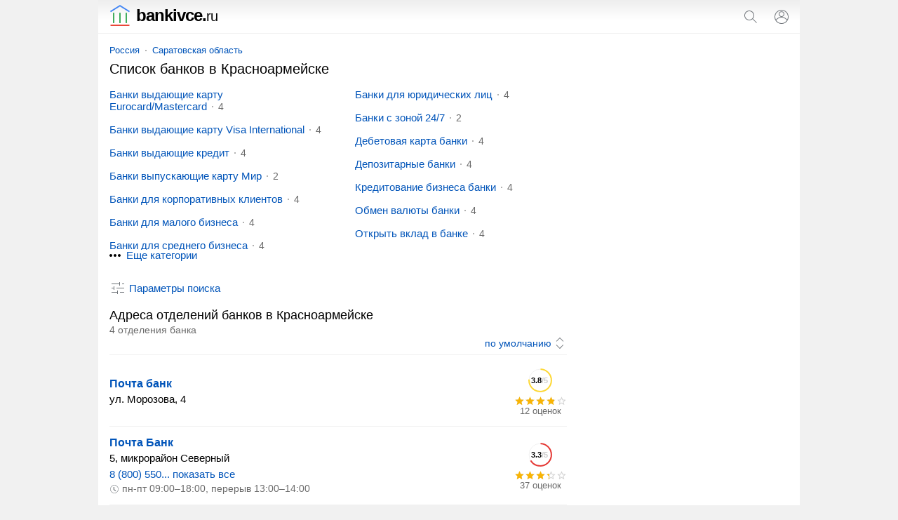

--- FILE ---
content_type: text/html; charset=utf-8
request_url: https://www.google.com/recaptcha/api2/aframe
body_size: 268
content:
<!DOCTYPE HTML><html><head><meta http-equiv="content-type" content="text/html; charset=UTF-8"></head><body><script nonce="33ZID_TQ9RozwzrZ6lG-mg">/** Anti-fraud and anti-abuse applications only. See google.com/recaptcha */ try{var clients={'sodar':'https://pagead2.googlesyndication.com/pagead/sodar?'};window.addEventListener("message",function(a){try{if(a.source===window.parent){var b=JSON.parse(a.data);var c=clients[b['id']];if(c){var d=document.createElement('img');d.src=c+b['params']+'&rc='+(localStorage.getItem("rc::a")?sessionStorage.getItem("rc::b"):"");window.document.body.appendChild(d);sessionStorage.setItem("rc::e",parseInt(sessionStorage.getItem("rc::e")||0)+1);localStorage.setItem("rc::h",'1769605299545');}}}catch(b){}});window.parent.postMessage("_grecaptcha_ready", "*");}catch(b){}</script></body></html>